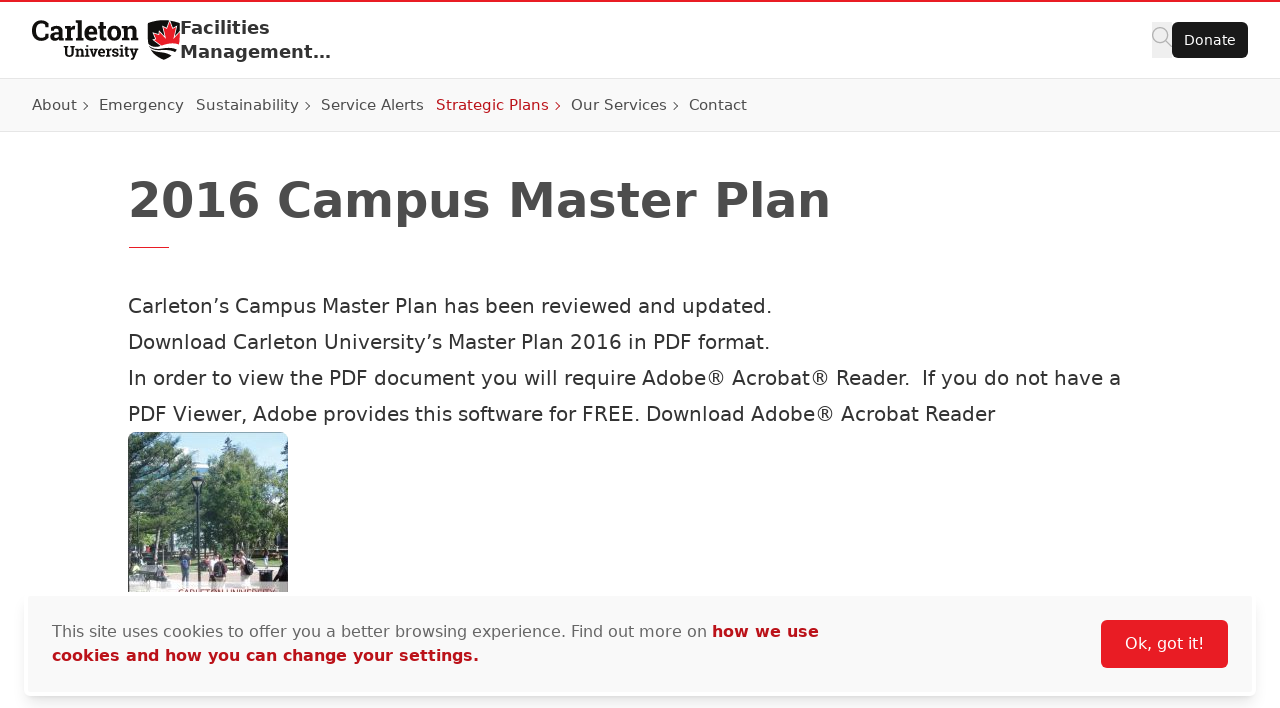

--- FILE ---
content_type: image/svg+xml
request_url: https://cdn.carleton.ca/rds/assets/ravens-logos/ravens-logo.svg
body_size: 2555
content:
<svg xmlns="http://www.w3.org/2000/svg" width="78" height="96" fill="none"><path fill="#fff" d="M39.278 36.096V6.726C35.862 13.43 29.196 18.963 20.605 22.59c9.978 4.178 17.986 18.4 18.673 32.322.686-13.922 8.694-28.145 18.675-32.323-8.444 2.616-15.23 7.528-18.675 13.508ZM25.279 8.025a4.679 4.679 0 0 1-3.203 1.262c-2.583 0-4.676-2.07-4.676-4.623 0-.685.155-1.333.426-1.917l3.441-.633L16.11 0a7.424 7.424 0 0 0-1.647 4.664c0 4.158 3.41 7.527 7.616 7.527a7.617 7.617 0 0 0 6.066-2.993l-2.865-1.173ZM19.388 72.456l-1.591.004-.224-1.404a2.236 2.236 0 0 0-.797-.491 3.212 3.212 0 0 0-1.133-.178c-.929.003-1.642.338-2.141 1.006-.5.668-.747 1.539-.744 2.611l.001.37c.004 1.072.255 1.944.756 2.614.5.67 1.205 1.003 2.114 1 .42 0 .805-.062 1.154-.184.349-.121.618-.287.808-.495l.216-1.406 1.591-.005.006 2.087c-.428.494-.976.888-1.642 1.182-.666.294-1.412.443-2.238.445-1.432.005-2.606-.483-3.523-1.46-.917-.979-1.377-2.236-1.382-3.772l-.001-.355c-.005-1.532.446-2.791 1.352-3.78.906-.988 2.08-1.484 3.521-1.488.826-.002 1.572.144 2.238.44.665.294 1.216.685 1.652 1.172l.007 2.087ZM23.385 78.067c.313-.001.598-.069.855-.203a1.65 1.65 0 0 0 .597-.506l-.003-1.163-1.063.003c-.442.001-.777.104-1.004.31a.957.957 0 0 0-.34.737c0 .258.085.46.255.605.169.146.403.218.703.217Zm1.808 1.369a3.617 3.617 0 0 1-.151-.39 3.069 3.069 0 0 1-.102-.406 2.727 2.727 0 0 1-2.115.95c-.755.003-1.355-.198-1.801-.603-.446-.406-.67-.958-.672-1.658-.002-.715.287-1.268.865-1.66.579-.391 1.429-.588 2.55-.592l1.063-.003-.002-.747c-.001-.367-.109-.65-.324-.852-.214-.201-.53-.302-.948-.3-.238 0-.45.028-.635.083-.185.054-.335.12-.448.195l-.134.818-1.568.004.002-1.691a5.89 5.89 0 0 1 1.306-.646 4.799 4.799 0 0 1 1.607-.265c.956-.003 1.732.226 2.33.687.598.462.899 1.12.901 1.975l.01 3.15c0 .118.001.229.004.332.002.103.011.202.026.296l.634.083.004 1.233-2.402.007ZM28.32 78.193l.998-.215-.014-4.729-1.105-.208-.004-1.24 3.044-.01.096 1.114c.18-.395.412-.704.696-.926.285-.221.615-.333.99-.334a2.543 2.543 0 0 1 .65.083l-.216 1.876-.856-.02c-.304.002-.556.061-.755.18-.2.117-.351.285-.455.501l.011 3.707 1 .209.003 1.234-4.078.011-.004-1.233ZM33.94 69.943l-.005-1.24 3.194-.01.029 9.263 1.006.21.004 1.232-4.093.012-.004-1.233 1.005-.215-.024-7.811-1.113-.208ZM42.286 73.205c-.385 0-.689.147-.912.44-.222.291-.359.675-.41 1.15l.022.034 2.552-.007v-.183c-.002-.437-.106-.786-.313-1.046-.208-.26-.521-.39-.94-.388Zm0 6.329c-1.113.003-2.002-.347-2.67-1.05-.667-.703-1.003-1.597-1.006-2.682v-.282c-.004-1.133.308-2.067.936-2.801.627-.735 1.47-1.102 2.53-1.1 1.042-.003 1.85.305 2.428.923.576.618.867 1.457.87 2.514l.003 1.12-4.605.014-.015.042c.04.503.21.916.514 1.24.303.323.713.484 1.231.482.461-.001.844-.048 1.147-.14a5.3 5.3 0 0 0 .998-.437l.566 1.267c-.317.25-.729.46-1.235.63-.505.171-1.07.258-1.692.26ZM48.802 69.688l.006 2.05 1.354-.004.005 1.445-1.355.004.012 3.884c0 .296.063.507.187.634.124.126.29.189.5.188.142 0 .267-.006.374-.018.107-.012.227-.033.36-.061l.183 1.486a4.998 4.998 0 0 1-.691.161 4.873 4.873 0 0 1-.742.055c-.717.002-1.27-.191-1.66-.58-.388-.389-.583-1.006-.586-1.852l-.012-3.89-.724.003-.004-1.445.724-.004-.005-2.05 2.074-.006ZM52.93 75.616c.001.696.127 1.254.375 1.673.248.42.648.63 1.2.628.537-.002.93-.214 1.178-.638.248-.424.371-.981.37-1.672l-.002-.148c-.002-.677-.129-1.228-.382-1.655-.253-.427-.65-.64-1.193-.638-.541.002-.936.217-1.182.645-.245.428-.367.98-.365 1.657v.148Zm-2.083-.142c-.004-1.136.316-2.07.957-2.797.643-.728 1.531-1.093 2.667-1.097 1.141-.003 2.035.356 2.68 1.078.647.722.972 1.653.975 2.795v.148c.004 1.147-.315 2.082-.957 2.805-.642.723-1.528 1.086-2.66 1.09-1.145.003-2.04-.355-2.687-1.074-.647-.72-.971-1.653-.975-2.8v-.148ZM58.659 78.101l.997-.214-.014-4.73-1.105-.208-.004-1.24 3.044-.01.096 1.093c.256-.39.57-.695.946-.912a2.484 2.484 0 0 1 1.26-.328c.78-.002 1.39.238 1.828.72.439.483.66 1.241.663 2.275l.01 3.32.999.209.003 1.233-3.978.012-.004-1.233.89-.215-.01-3.312c0-.513-.106-.875-.316-1.089-.21-.213-.526-.319-.95-.317a1.62 1.62 0 0 0-.74.167 1.517 1.517 0 0 0-.548.47l.012 4.089.842.209.004 1.233-3.922.012-.003-1.234ZM10.106 87.044c0-1.06-.362-1.985-1.05-2.683-.834-.806-2.067-1.232-3.568-1.232H0V95.24h2.571v-9.754h2.75c.814 0 2.18.217 2.18 1.707 0 1.043-.83 1.69-2.163 1.69H3.125l4.532 6.357h3.055L7.457 90.73c1.71-.6 2.649-1.887 2.649-3.685ZM62.459 90.047l-8.207-7.628v12.823h2.536v-7.086l8.208 7.623v-12.65h-2.537v6.918ZM31.878 90.443l-3.344-7.314H25.69L31.88 96l6.191-12.871h-2.846l-3.345 7.314ZM43.902 87.972v-2.519h6.643V83.13h-9.214v4.843h-2.676l2.676 2.189v5.08h9.299v-2.325h-6.728v-2.618h5.89v-2.326h-5.89ZM74.03 88.013c-2.336-.552-2.592-.923-2.592-1.615 0-.674.667-1.126 1.662-1.126.998 0 1.992.374 3.035 1.144l.209.154 1.395-1.945-.186-.147c-1.285-1.02-2.732-1.515-4.42-1.515-2.511 0-4.265 1.487-4.265 3.65 0 2.284 1.505 3.09 4.107 3.712 2.279.52 2.455.962 2.455 1.565 0 .734-.717 1.21-1.829 1.21-1.298 0-2.357-.434-3.542-1.45l-.195-.166-1.564 1.841.182.162a7.555 7.555 0 0 0 5.069 1.921c2.703 0 4.449-1.46 4.449-3.75 0-2.365-1.908-3.15-3.97-3.645ZM20.92 90.8h-3.093l1.546-3.097 1.546 3.098Zm-5.775 0h-3.2l2.116 2.118-1.19 2.324h2.74l1.06-2.121h5.405l1.06 2.121h2.809l-6.537-12.765-4.263 8.324Z"/></svg>

--- FILE ---
content_type: image/svg+xml
request_url: https://cdn.carleton.ca/rds/assets/cu-logos/cu-logo-color-vertical-outlined.svg
body_size: 8374
content:
<svg width="120" height="99" viewBox="0 0 120 99" fill="none" xmlns="http://www.w3.org/2000/svg">
<path d="M18.539 62.1091L15.1763 62.1189L14.7028 59.1143C14.257 58.6715 13.6953 58.3218 13.0183 58.0654C12.3409 57.8094 11.5423 57.6823 10.6231 57.6849C8.66009 57.6908 7.15135 58.4082 6.09678 59.837C5.04199 61.2658 4.51814 63.1268 4.52478 65.4202L4.52718 66.2106C4.53401 68.5038 5.06633 70.3671 6.12433 71.7995C7.18227 73.2332 8.67202 73.9462 10.5937 73.9404C11.482 73.9383 12.2951 73.8065 13.0331 73.546C13.7708 73.2861 14.3407 72.9329 14.7422 72.4872L15.1984 69.4795L18.561 69.4697L18.5742 73.9324C17.6679 74.9891 16.5109 75.8314 15.1027 76.4609C13.6943 77.0897 12.1172 77.4073 10.3713 77.4127C7.34458 77.4217 4.86198 76.3804 2.92391 74.2887C0.986072 72.1971 0.0120087 69.5092 0.00246056 66.2238L7.02708e-05 65.4646C-0.00942559 62.1898 0.943478 59.4958 2.85855 57.3827C4.77386 55.2694 7.25508 54.2086 10.3028 54.1995C12.0484 54.1942 13.6249 54.507 15.0318 55.1387C16.4384 55.7697 17.6033 56.6055 18.5258 57.6464L18.539 62.1091ZM26.989 74.1074C27.652 74.1053 28.2547 73.9607 28.7964 73.6729C29.338 73.3845 29.759 73.0241 30.0592 72.5911L30.0517 70.104L27.8059 70.1107C26.8716 70.1138 26.1639 70.3347 25.6827 70.7724C25.2018 71.2111 24.9621 71.7374 24.9639 72.3501C24.9656 72.903 25.1451 73.334 25.503 73.6445C25.8604 73.955 26.3559 74.1095 26.989 74.1074ZM30.811 77.0352C30.6894 76.7644 30.5831 76.4858 30.4919 76.1995C30.4006 75.9132 30.3293 75.6255 30.2782 75.3334C29.7575 75.938 29.1233 76.4277 28.3759 76.8015C27.6285 77.1748 26.7725 77.3637 25.8079 77.3668C24.2103 77.3714 22.9403 76.9405 21.9983 76.0744C21.056 75.2079 20.583 74.026 20.5783 72.5288C20.574 71.0015 21.1834 69.8193 22.4069 68.9815C23.6302 68.1437 25.4276 67.7215 27.799 67.7144L30.0448 67.7076L30.0399 66.1099C30.0376 65.3262 29.8097 64.7191 29.3563 64.2883C28.903 63.8576 28.2341 63.6434 27.3501 63.646C26.8474 63.6475 26.4005 63.707 26.0089 63.8237C25.6173 63.9403 25.3012 64.0796 25.0607 64.241L24.7792 65.9901L21.4635 65.9999L21.4678 62.3824C22.2701 61.8376 23.1908 61.3776 24.2296 61.0027C25.2684 60.6281 26.4007 60.4386 27.6267 60.4349C29.6464 60.4291 31.288 60.9193 32.5521 61.9048C33.816 62.8911 34.4509 64.2986 34.4563 66.1274L34.4761 72.8645C34.4769 73.1158 34.4799 73.3521 34.4859 73.5729C34.4913 73.7938 34.5096 74.005 34.5405 74.2058L35.8824 74.3829L35.8903 77.0203L30.811 77.0352ZM37.4242 74.3773L39.533 73.9184L39.5031 63.8054L37.1657 63.36L37.1577 60.7074L43.5935 60.6883L43.7964 63.069C44.1756 62.224 44.6664 61.5645 45.2677 61.0903C45.8692 60.6162 46.5668 60.3781 47.3606 60.3758C47.5918 60.375 47.8354 60.392 48.0918 60.4265C48.3482 60.4611 48.5616 60.503 48.7329 60.5524L48.2774 64.5634L46.4685 64.5231C45.8254 64.5252 45.2933 64.6527 44.8721 64.9049C44.4506 65.1575 44.13 65.5149 43.9105 65.9781L43.9339 73.9056L46.0455 74.3521L46.0532 76.9894L37.4321 77.0147L37.4242 74.3773ZM49.301 56.735L49.2931 54.0823L56.0453 54.0624L56.1059 73.8711L58.2325 74.3176L58.2402 76.9549L49.5889 76.9801L49.5809 74.3428L51.7047 73.8839L51.6535 57.1801L49.301 56.735ZM66.9461 63.7103C66.1322 63.7127 65.4898 64.026 65.0195 64.6506C64.5491 65.275 64.26 66.0945 64.1526 67.1097L64.1979 67.1847L69.5937 67.1688L69.5927 66.7769C69.5899 65.8429 69.3692 65.0973 68.9306 64.5409C68.4918 63.9846 67.8301 63.7076 66.9461 63.7103ZM66.9462 77.2443C64.5949 77.251 62.7134 76.5028 61.3025 74.9998C59.8912 73.4968 59.1822 71.5844 59.1754 69.2636L59.1737 68.6607C59.1664 66.239 59.826 64.2423 61.153 62.671C62.4796 61.0998 64.2634 60.3156 66.5042 60.3191C68.7047 60.3124 70.4146 60.9707 71.6345 62.2936C72.854 63.6161 73.4675 65.4081 73.4743 67.669L73.4813 70.0653L63.7448 70.0942L63.7146 70.1843C63.7984 71.2594 64.16 72.1425 64.8003 72.834C65.4403 73.5257 66.308 73.8696 67.4033 73.8664C68.3779 73.8634 69.1866 73.7635 69.8289 73.5652C70.4716 73.3675 71.1739 73.0565 71.9366 72.6322L73.1353 75.3417C72.4635 75.8761 71.5933 76.3257 70.5241 76.6908C69.4551 77.0553 68.2623 77.2401 66.9462 77.2443ZM80.7219 56.1898L80.7338 60.5746L83.5974 60.5661L83.6067 63.6558L80.743 63.6643L80.7675 71.9695C80.7693 72.6023 80.9014 73.054 81.1634 73.3242C81.4253 73.5951 81.7774 73.7295 82.2195 73.728C82.521 73.7275 82.7849 73.714 83.0107 73.6883C83.2369 73.6625 83.4903 73.6188 83.7714 73.5575L84.1576 76.7371C83.6659 76.889 83.1788 77.0039 82.6968 77.0805C82.2146 77.1573 81.6922 77.1964 81.1297 77.1985C79.6123 77.2025 78.4429 76.7891 77.6216 75.9575C76.8001 75.126 76.3868 73.8057 76.3815 71.9973L76.3569 63.6774L74.8264 63.6843L74.8171 60.5946L76.3478 60.5876L76.3359 56.203L80.7219 56.1898ZM89.4463 68.8677C89.4508 70.3548 89.7154 71.5478 90.2406 72.4453C90.7658 73.3433 91.611 73.7903 92.7768 73.7866C93.9122 73.7831 94.7425 73.3289 95.2671 72.4227C95.7921 71.5169 96.0524 70.3254 96.0481 68.8481L96.0471 68.5315C96.0426 67.0845 95.7729 65.9052 95.2376 64.9919C94.7023 64.0793 93.862 63.6246 92.7166 63.628C91.5712 63.6313 90.7383 64.0912 90.2188 65.0069C89.6987 65.9232 89.441 67.1041 89.4454 68.5511L89.4463 68.8677ZM85.0444 68.5642C85.0372 66.1327 85.712 64.1387 87.0688 62.5822C88.4258 61.0259 90.305 60.244 92.7065 60.2368C95.1181 60.2297 97.0068 60.998 98.3731 62.541C99.7392 64.0846 100.426 66.0773 100.433 68.5186L100.434 68.8353C100.441 71.2873 99.7662 73.2861 98.4094 74.833C97.0524 76.3787 95.1781 77.1558 92.7868 77.1629C90.3652 77.1701 88.4714 76.4044 87.1053 74.8664C85.739 73.3274 85.0524 71.3326 85.0452 68.8808L85.0444 68.5642ZM101.559 74.1811L103.668 73.7222L103.638 63.6092L101.3 63.1638L101.292 60.5112L107.728 60.4922L107.931 62.8279C108.471 61.9923 109.137 61.3421 109.93 60.8776C110.722 60.4131 111.61 60.1793 112.596 60.1763C114.243 60.1714 115.531 60.6852 116.458 61.7173C117.386 62.7495 117.853 64.371 117.859 66.5818L117.881 73.68L119.992 74.1265L120 76.7639L111.59 76.7891L111.582 74.1517L113.464 73.6935L113.444 66.6099C113.44 65.5146 113.217 64.7389 112.773 64.2829C112.33 63.8269 111.661 63.6005 110.767 63.6029C110.184 63.6048 109.662 63.7245 109.2 63.9619C108.739 64.1995 108.353 64.5348 108.043 64.9678L108.068 73.7094L109.848 74.1569L109.856 76.7942L101.567 76.8185L101.559 74.1811ZM23.0985 83.1671L23.1028 84.6418L21.7963 84.8976L21.8152 91.2661C21.8175 92.0709 22.0356 92.672 22.4698 93.0704C22.904 93.4683 23.4982 93.6658 24.2523 93.6634C25.0176 93.6614 25.6175 93.4616 26.0522 93.0632C26.4868 92.6659 26.703 92.0614 26.7005 91.2513L26.6817 84.8828L25.382 84.6352L25.3777 83.1605L30.4305 83.1457L30.4348 84.6204L29.1285 84.8756L29.1473 91.2441C29.1514 92.6129 28.7033 93.6706 27.8033 94.4158C26.9033 95.1615 25.7214 95.5364 24.2578 95.5408C22.7999 95.5455 21.6215 95.1771 20.7225 94.4368C19.8238 93.6968 19.3724 92.642 19.3683 91.2732L19.3495 84.9047L18.0497 84.6571L18.0455 83.1824L19.3444 83.1786L21.7911 83.1715L23.0985 83.1671ZM31.1075 93.8782L32.2799 93.6233L32.2632 88.001L30.9637 87.7534L30.9594 86.2782L34.5375 86.2677L34.6504 87.5663C34.9505 87.1017 35.3208 86.7405 35.7615 86.482C36.2021 86.2233 36.6961 86.0936 37.2436 86.0922C38.1597 86.0893 38.8757 86.3751 39.3914 86.9485C39.9069 87.5224 40.1666 88.4241 40.1702 89.6531L40.1819 93.5999L41.3557 93.8476L41.36 95.3141L36.6843 95.328L36.68 93.8614L37.7268 93.6071L37.715 89.6689C37.7133 89.0601 37.589 88.6288 37.3425 88.375C37.0959 88.1221 36.7241 87.9956 36.2269 87.9971C35.9029 87.9982 35.6125 88.0649 35.356 88.1971C35.0994 88.3287 34.8848 88.5153 34.7124 88.7561L34.7269 93.6161L35.7163 93.8643L35.7206 95.3309L31.1118 95.3446L31.1075 93.8782ZM45.6593 84.0646L43.2123 84.0718L43.2068 82.2364L45.6538 82.2293L45.6593 84.0646ZM42.0598 93.8456L43.2405 93.5909L43.2238 87.9685L41.9158 87.721L41.9116 86.2458L45.6657 86.2348L45.6874 93.5837L46.8612 93.8314L46.8656 95.298L42.0641 95.3122L42.0598 93.8456ZM51.1182 87.6923L50.2638 87.8541L51.4741 91.9063L51.6359 92.7603H51.6862L51.8597 91.9054L53.0291 87.8545L52.1572 87.6894L52.1529 86.2143L56.2672 86.2019L56.2715 87.6771L55.4842 87.8048L52.8332 95.2793L50.4953 95.2859L47.7918 87.8278L47.0037 87.7047L46.9994 86.2296L51.1139 86.2172L51.1182 87.6923ZM60.6898 87.9061C60.2372 87.9075 59.8802 88.0816 59.6187 88.4284C59.3571 88.7757 59.1965 89.2313 59.1368 89.7957L59.1621 89.8377L62.162 89.8291L62.1613 89.6112C62.1598 89.0915 62.037 88.6769 61.7931 88.3678C61.5493 88.0582 61.1813 87.9046 60.6898 87.9061ZM60.93 95.43C59.6228 95.4338 58.5767 95.0183 57.7922 94.1825C57.0076 93.3471 56.6134 92.2837 56.6096 90.9932L56.6087 90.6583C56.6046 89.312 56.9714 88.2018 57.7091 87.3278C58.4467 86.4548 59.4384 86.0183 60.6842 86.0206C61.9077 86.0168 62.8584 86.3827 63.5366 87.1179C64.2146 87.8535 64.5557 88.8497 64.5593 90.1068L64.5632 91.4392L59.15 91.4551L59.1334 91.5051C59.1799 92.1029 59.3809 92.5943 59.7369 92.9783C60.0927 93.3628 60.5751 93.5542 61.1842 93.5522C61.7259 93.5503 62.1756 93.495 62.5327 93.3848C62.8898 93.2751 63.2805 93.1019 63.7043 92.8662L64.3708 94.3724C63.9974 94.6696 63.5135 94.9195 62.9192 95.1228C62.3249 95.3255 61.6617 95.4282 60.93 95.43ZM65.5353 93.7726L66.7077 93.5179L66.691 87.8955L65.3914 87.648L65.387 86.1728L68.9652 86.1623L69.0779 87.4857C69.2888 87.0163 69.5616 86.6494 69.896 86.3855C70.2305 86.1222 70.6181 85.9901 71.0596 85.9886C71.188 85.9882 71.3236 85.9978 71.4661 86.0168C71.6086 86.0364 71.7272 86.0592 71.8224 86.0869L71.5692 88.3168L70.5637 88.2944C70.206 88.2953 69.9102 88.3664 69.676 88.5066C69.4418 88.6469 69.2635 88.8458 69.1414 89.103L69.1544 93.5107L70.3283 93.7589L70.3326 95.2253L65.5395 95.2392L65.5353 93.7726ZM79.5843 89.2471L77.942 89.2518L77.6788 88.1217C77.5108 87.9881 77.2996 87.8769 77.0451 87.7882C76.7906 87.6994 76.5097 87.6555 76.2027 87.6564C75.7724 87.6579 75.432 87.7553 75.1812 87.9485C74.9303 88.1422 74.8053 88.3845 74.8062 88.6752C74.807 88.9489 74.9278 89.176 75.1686 89.3563C75.4092 89.5376 75.8902 89.6969 76.6112 89.8338C77.7348 90.0543 78.5681 90.3802 79.1114 90.8114C79.6544 91.2432 79.9272 91.8385 79.9294 92.5981C79.9318 93.4139 79.5832 94.0809 78.8838 94.5994C78.184 95.1185 77.2617 95.3794 76.1166 95.3832C75.4182 95.3852 74.7767 95.285 74.1925 95.0827C73.608 94.8805 73.0891 94.5904 72.6355 94.2116L72.6043 92.1754L74.3137 92.1706L74.6525 93.3513C74.798 93.4735 74.9967 93.5638 75.2482 93.6219C75.4998 93.6792 75.7624 93.7082 76.0361 93.7073C76.5334 93.7059 76.9115 93.6158 77.1708 93.4358C77.4299 93.256 77.5591 93.0132 77.5582 92.7059C77.5576 92.4378 77.4255 92.206 77.1623 92.0113C76.8991 91.8166 76.4154 91.6449 75.7112 91.4961C74.6435 91.2813 73.8368 90.9612 73.2908 90.5353C72.7448 90.1092 72.4708 89.528 72.4686 88.7905C72.4664 88.0311 72.7772 87.375 73.4013 86.8226C74.0253 86.2706 74.9157 85.9929 76.072 85.9897C76.7759 85.9872 77.4424 86.0803 78.0714 86.2682C78.7005 86.4566 79.1941 86.6981 79.5525 86.9929L79.5843 89.2471ZM84.5547 83.9448L82.1077 83.952L82.1022 82.1167L84.5492 82.1095L84.5547 83.9448ZM80.9552 93.7264L82.1359 93.4712L82.1192 87.8487L80.8114 87.6012L80.807 86.126L84.5611 86.1151L84.5828 93.464L85.7567 93.7121L85.761 95.1786L80.9595 95.193L80.9552 93.7264ZM89.7679 83.8781L89.7746 86.0983L91.3667 86.0936L91.3717 87.8116L89.7795 87.8163L89.7932 92.4335C89.7942 92.7855 89.8677 93.037 90.0133 93.1873C90.1591 93.3375 90.3546 93.4125 90.6006 93.4116C90.7682 93.4111 90.9148 93.4033 91.0405 93.3895C91.1662 93.3753 91.3071 93.3509 91.4636 93.317L91.6782 95.0846C91.4047 95.169 91.1339 95.2325 90.8659 95.2755C90.5978 95.3179 90.3075 95.3399 89.9947 95.3408C89.151 95.3433 88.5009 95.1133 88.0443 94.651C87.5875 94.1886 87.3578 93.4544 87.3548 92.4492L87.341 87.8235L86.4973 87.8278L86.4923 86.1098L87.3361 86.1055L87.3294 83.8851L89.7679 83.8781ZM101.954 87.5377L101.108 87.6656L97.7995 96.4991C97.5387 97.1532 97.1899 97.7023 96.7528 98.1446C96.3155 98.5873 95.6555 98.8101 94.7729 98.813C94.5662 98.8135 94.372 98.7973 94.1903 98.7638C94.0086 98.7309 93.7948 98.6842 93.549 98.6236L93.8285 96.8374C93.9068 96.8489 93.9879 96.8593 94.0717 96.8708C94.1555 96.8813 94.228 96.887 94.2895 96.887C94.6973 96.8856 95.0098 96.7854 95.2272 96.5865C95.4445 96.3875 95.6113 96.1395 95.7278 95.8436L96.0024 95.1557L93.1059 87.698L92.2593 87.5663L92.255 86.0913L96.6961 86.0778L96.7004 87.553L95.6869 87.7237L96.9379 91.34L97.0655 91.9932L97.1159 92.0013L98.5361 87.7152L97.5132 87.5506L97.5089 86.0755L101.95 86.0626L101.954 87.5377ZM78.09 14.2245L70.905 21.9731L74.011 8.41905L69.8743 10.6091L66.7724 2.1719L63.6705 10.6091L59.5338 8.41905L62.6399 21.9731L55.3016 14.0592L54.825 17.5148L48.808 15.76L51.5849 22.3235L49.0358 23.0188L57.6349 29.4398C67.418 25.6664 73.5551 26.7625 77.1512 28.2203C76.6219 30.2867 75.8392 32.2079 74.8053 33.9817C74.5159 33.8229 74.2123 33.6692 73.8902 33.5231C72.6405 32.9565 71.1388 32.4969 69.3323 32.229C68.6375 32.1258 67.8957 32.0524 67.1083 32.0107C66.8886 31.9991 66.6653 31.9901 66.4381 31.9837C66.0058 31.9715 65.5596 31.9692 65.0994 31.9771C63.0681 32.012 60.7648 32.2478 58.1475 32.7497C58.0489 32.7687 57.9528 32.7846 57.8553 32.8024C57.3798 32.8887 56.9165 32.9611 56.465 33.0201C49.8944 33.8794 45.8388 31.9339 43.4069 29.7149C43.1542 28.9876 42.9372 28.2504 42.7582 27.5032C45.1961 30.0473 49.4924 32.2761 56.6132 29.8144L46.9932 22.631L50.3392 21.7186L47.221 14.3476L54.0663 16.3442L54.6617 12.0286L60.99 18.8533L58.2006 6.68197L63.1749 9.31548L66.2075 1.06753C66.6061 1.12004 67.0038 1.17751 67.4006 1.23942L70.3698 9.31548L75.344 6.68197L72.5549 18.8533L78.095 12.8786L78.09 14.2245Z" fill="white"/>
<path d="M56.5887 34.5483C49.8119 35.09 45.9916 33.2 43.8367 30.8593C44.1858 31.7183 44.586 32.563 45.0387 33.3924C45.0625 33.4359 45.0873 33.4782 45.1114 33.5214C47.1295 35.0029 50.5198 36.4089 56.2164 36.8699C62.1963 37.3539 66.1304 38.9641 68.7171 40.8087C70.2819 39.6013 71.653 38.275 72.8288 36.8321C69.9006 35.1626 64.9499 33.88 56.5887 34.5483Z" fill="white"/>
<path d="M45.1114 33.5214C48.3458 39.3696 53.5431 42.6828 59.5498 45.2958C59.9065 45.451 60.2947 45.4591 60.6494 45.2958C62.4108 44.4796 64.3674 43.6663 66.0179 42.6607C66.9733 42.0778 67.8728 41.4602 68.7171 40.8087C66.1304 38.9641 62.1963 37.3539 56.2164 36.8699C50.5198 36.4089 47.1295 35.0029 45.1114 33.5214ZM58.1475 32.7498C50.5765 34.202 46.0407 32.1202 43.4077 29.7172C43.5411 30.1006 43.6832 30.4816 43.8367 30.8593C45.9916 33.2 49.8119 35.09 56.5887 34.5483C64.9499 33.88 69.9006 35.1626 72.8288 36.8321C73.5659 35.9274 74.2256 34.9766 74.8066 33.9795C71.6014 32.2197 66.4348 31.1603 58.1475 32.7498ZM75.344 6.68198L72.5549 18.8533L78.095 12.8786C78.1024 10.1638 78.0979 7.44883 78.1238 4.735C78.1298 4.24127 78.0129 3.96515 77.4929 3.7879C74.1906 2.65493 70.8312 1.77483 67.4006 1.23943L70.3698 9.31548L75.344 6.68198Z" fill="#211D1D"/>
<path d="M56.6132 29.8144L46.9931 22.631L50.3392 21.7186L47.2209 14.3476L54.0663 16.3442L54.6617 12.0287L60.9899 18.8533L58.2006 6.68198L63.1749 9.31548L66.2074 1.06753C65.3746 0.957813 64.5378 0.867947 63.6963 0.801203C56.5722 0.236937 49.6699 1.35541 42.9409 3.69515C42.2899 3.92282 42.0663 4.21305 42.0742 4.90428C42.1126 7.95745 42.1106 14.0678 42.1106 14.0678C42.1106 16.8207 42.0823 19.5736 42.1166 22.3265C42.1394 24.1007 42.3565 25.8274 42.7587 27.5052C45.1963 30.0496 49.493 32.2759 56.6132 29.8144Z" fill="#211D1D"/>
<path d="M77.1528 28.221C77.6083 26.4404 77.8756 24.5522 77.9464 22.5542C78.0453 19.7792 78.0773 17.0022 78.09 14.2245L70.905 21.9731L74.0111 8.41906L69.8743 10.6091L66.7724 2.1719L63.6705 10.6091L59.5339 8.41906L62.6399 21.9731L55.3016 14.0592L54.825 17.5148L48.808 15.76L51.5849 22.3235L49.0358 23.0188L57.635 29.4398C67.4193 25.6657 73.5568 26.7628 77.1528 28.221Z" fill="#E91D27"/>
<path d="M60.047 0C54.4207 0 48.5926 1.03448 42.7246 3.07485C41.797 3.39944 41.4064 3.94843 41.4177 4.9112C41.4555 7.92611 41.4538 14.0069 41.4538 14.0678C41.4538 14.9239 41.4511 15.7798 41.4484 16.6356C41.4425 18.5031 41.4363 20.4341 41.46 22.3359C41.4831 24.1361 41.7048 25.9257 42.1189 27.6549C42.1192 27.6562 42.1195 27.6575 42.1199 27.6587C42.12 27.6591 42.12 27.6596 42.1201 27.66C42.3019 28.4181 42.5261 29.1826 42.7867 29.9323C42.788 29.936 42.7893 29.9396 42.7907 29.9433C42.8317 30.0549 42.8685 30.1561 42.903 30.2507C43.0167 30.5623 43.1065 30.8085 43.2285 31.1087C43.5876 31.9922 44.0028 32.867 44.4626 33.7093C44.4774 33.7363 44.4926 33.7632 44.5079 33.7901C44.5176 33.8071 44.5273 33.8241 44.5368 33.8413C46.1039 36.6745 48.1826 39.0636 50.8916 41.1453C53.1485 42.8794 55.817 44.3906 59.2893 45.9012C59.5546 46.0165 59.8302 46.075 60.1086 46.075C60.3914 46.075 60.666 46.0146 60.9248 45.8954C61.3044 45.7196 61.6837 45.548 62.0855 45.3664C63.5344 44.7111 65.0327 44.0336 66.3609 43.2243C67.33 42.6331 68.2582 41.9963 69.1198 41.3314C70.7172 40.099 72.137 38.7256 73.3398 37.2492C74.095 36.3225 74.7788 35.3366 75.3721 34.3191C75.3735 34.3166 75.3751 34.3141 75.3765 34.3117C76.4288 32.5054 77.2365 30.5272 77.7777 28.4314C77.7828 28.4164 77.7873 28.401 77.7912 28.3854C78.2596 26.5546 78.5334 24.6008 78.605 22.5787C78.7126 19.5615 78.7385 16.5309 78.7489 14.2277L78.7542 12.8812C78.7561 12.1256 78.7573 11.3707 78.7583 10.6159C78.7612 8.68956 78.7642 6.69765 78.7828 4.74048C78.789 4.2252 78.6845 3.49936 77.7079 3.16629C74.1695 1.95233 70.8313 1.10959 67.5037 0.590385C67.0945 0.526516 66.6879 0.467869 66.295 0.416145C65.4334 0.302639 64.5771 0.211857 63.7498 0.14629C62.5246 0.0492401 61.2789 0 60.047 0ZM60.047 0.655697C61.2576 0.655697 62.4746 0.70298 63.6979 0.799896C64.5395 0.866642 65.3765 0.956509 66.2093 1.06623C66.6081 1.11874 67.0058 1.17621 67.4026 1.23812C70.8337 1.77365 74.1935 2.65388 77.4962 3.78685C78.0163 3.96423 78.1331 4.24035 78.1271 4.73421C78.1013 7.4483 78.1056 10.1636 78.0985 12.8787L78.0934 14.2247C78.0806 17.0028 78.0487 19.7803 77.9497 22.5555C77.879 24.5538 77.6115 26.4421 77.1561 28.2231C77.1555 28.2228 77.155 28.2226 77.1545 28.2224C76.6254 30.288 75.8428 32.2089 74.8096 33.9822C74.8095 33.9824 74.8094 33.9826 74.8093 33.9828C74.8089 33.9833 74.8086 33.9839 74.8083 33.9845H74.8082C74.2275 34.9809 73.5681 35.9311 72.8316 36.8352C71.6556 38.2782 70.2844 39.6047 68.7194 40.8122C67.8749 41.4639 66.9752 42.0816 66.0198 42.6645C64.369 43.6702 62.4123 44.4836 60.6506 45.2998C60.4755 45.3804 60.2922 45.4193 60.1086 45.4193C59.9202 45.4193 59.7316 45.3785 59.551 45.2998C53.5435 42.6866 48.3456 39.3729 45.1107 33.5242C45.0867 33.4808 45.0619 33.4386 45.0381 33.395C44.5853 32.5656 44.185 31.7207 43.8359 30.8617C43.6823 30.4839 43.5815 30.1941 43.406 29.7171C43.1534 28.9903 42.9367 28.2538 42.7578 27.5072C42.7578 27.507 42.7578 27.507 42.7577 27.5069L42.7573 27.5052C42.3554 25.8278 42.1383 24.1015 42.1155 22.3278C42.0813 19.5745 42.1095 16.8213 42.1095 14.0681C42.1095 14.0681 42.1116 7.95706 42.0732 4.90349C42.0653 4.21214 42.289 3.92191 42.94 3.69411C48.5143 1.75588 54.2074 0.655697 60.047 0.655697Z" fill="white"/>
</svg>


--- FILE ---
content_type: image/svg+xml
request_url: https://cdn.carleton.ca/rds/assets/cu-logos/cu-shield-color.svg
body_size: 1466
content:
<svg width="37" height="45" viewBox="0 0 37 45" fill="none" xmlns="http://www.w3.org/2000/svg">
<path d="M36.0159 13.5676L28.8309 21.316L31.937 7.76216L27.8002 9.95208L24.6983 1.515L21.5964 9.95208L17.4598 7.76216L20.5658 21.316L13.2275 13.4023L12.7509 16.8579L6.73387 15.1031L9.51079 21.6666L6.96167 22.3619L15.5608 28.7829C25.3439 25.0094 31.481 26.1056 35.0771 27.5634C34.5479 29.6298 33.7651 31.551 32.7312 33.3248C32.4418 33.166 32.1382 33.0123 31.8161 32.8662C30.5664 32.2996 29.0647 31.84 27.2583 31.5719C26.5634 31.4689 25.8216 31.3955 25.0342 31.3538C24.8145 31.3422 24.5912 31.3332 24.364 31.3268C23.9317 31.3145 23.4855 31.3123 23.0253 31.3201C20.994 31.3551 18.6907 31.5909 16.0734 32.0929C15.9748 32.1118 15.8788 32.1277 15.7812 32.1455C15.3057 32.2318 14.8423 32.3042 14.3909 32.3632C7.82034 33.2226 3.76468 31.277 1.33286 29.058C1.08011 28.3306 0.863158 27.5935 0.684082 26.8464C3.12205 29.3902 7.41831 31.6192 14.5392 29.1575L4.91908 21.9741L8.26509 21.0617L5.14687 13.6907L11.9923 15.6873L12.5876 11.3718L18.9159 18.1964L16.1265 6.02508L21.1008 8.65858L24.1334 0.410504C24.532 0.463142 24.9297 0.520613 25.3266 0.582525L28.2957 8.65858L33.2699 6.02508L30.4808 18.1964L36.021 12.2216L36.0159 13.5676Z" fill="white"/>
<path d="M14.5145 33.8913C7.73772 34.4329 3.91743 32.5429 1.76251 30.2023C2.11165 31.0612 2.51186 31.9059 2.96458 32.7353C2.98835 32.7788 3.01317 32.8211 3.0372 32.8644C5.05537 34.3458 8.44566 35.7518 14.1423 36.2129C20.1222 36.6968 24.0562 38.307 26.643 40.1516C28.2078 38.9442 29.5788 37.6179 30.7547 36.175C27.8265 34.5054 22.8757 33.2229 14.5145 33.8913Z" fill="white"/>
<path d="M3.03732 32.8645C6.27179 38.7126 11.469 42.0258 17.4757 44.6388C17.8324 44.794 18.2206 44.8021 18.5754 44.6388C20.3368 43.8226 22.2934 43.0094 23.9439 42.0037C24.8992 41.4208 25.7988 40.8032 26.6431 40.1517C24.0563 38.3071 20.1223 36.6969 14.1424 36.213C8.44578 35.7519 5.05548 34.3459 3.03732 32.8645ZM16.0734 32.0928C8.50246 33.545 3.96666 31.4632 1.33368 29.0602C1.46704 29.4436 1.60915 29.8246 1.76263 30.2024C3.91755 32.543 7.73783 34.433 14.5146 33.8914C22.8758 33.223 27.8266 34.5055 30.7548 36.1751C31.4918 35.2704 32.1516 34.3197 32.7326 33.3225C29.5274 31.5627 24.3608 30.5033 16.0734 32.0928ZM33.2699 6.025L30.4809 18.1963L36.021 12.2215C36.0283 9.50673 36.0239 6.79172 36.0497 4.07802C36.0557 3.58429 35.9388 3.30816 35.4189 3.13079C32.1166 1.99795 28.7571 1.11785 25.3266 0.582447L28.2958 8.6585L33.2699 6.025Z" fill="#211D1D"/>
<path d="M14.5392 29.1573L4.91911 21.9739L8.26513 21.0615L5.14691 13.6906L11.9923 15.6872L12.5876 11.3716L18.9159 18.1962L16.1266 6.02491L21.1009 8.65841L24.1334 0.41033C23.3006 0.300612 22.4637 0.210879 21.6223 0.144134C14.4982 -0.420132 7.59585 0.698343 0.86685 3.03809C0.215855 3.26575 -0.00776303 3.55598 0.000204608 4.24721C0.038606 7.30038 0.0365165 13.4108 0.0365165 13.4108C0.0365165 16.1635 0.00830274 18.9164 0.0425244 21.6693C0.0653824 23.4435 0.28247 25.1704 0.68464 26.8481C3.12222 29.3926 7.41899 31.6188 14.5392 29.1573Z" fill="#211D1D"/>
<path d="M35.0786 27.564C35.5341 25.7833 35.8015 23.8952 35.8723 21.8972C35.9711 19.1222 36.0032 16.345 36.0158 13.5675L28.8308 21.3159L31.9369 7.76205L27.8001 9.95197L24.6982 1.5149L21.5963 9.95197L17.4597 7.76205L20.5658 21.3159L13.2275 13.4022L12.7508 16.8578L6.73383 15.103L9.51075 21.6665L6.96162 22.3618L15.5608 28.7828C25.3452 25.0087 31.4826 26.1058 35.0786 27.564Z" fill="#E91D27"/>
</svg>


--- FILE ---
content_type: application/javascript
request_url: https://carleton.ca/fmp/wp-content/plugins/cutheme-service-alerts/assets/service-alerts.js?ver=1.0.0
body_size: 4491
content:
document.addEventListener('DOMContentLoaded', function () {
    // -------------------------------
    // Check for Awards Table Existence
    // -------------------------------
    const serviceTable = document.getElementById('service-table');
    if (!serviceTable) {
        // Exit script if service table is not present
        return;
    }

    // -------------------------------
    // Sorting and Filtering Elements
    // -------------------------------
    const filterSelect = document.getElementById('service-type-filter');
    const searchInput = document.getElementById('building-search');
    const table = serviceTable; // Already confirmed to exist
    const tbody = table.querySelector('tbody');
    const allRows = Array.from(tbody.getElementsByTagName('tr')); // Preserve all rows

    const currentSort = {
        column: 'name', // 'name', 'type', 'application'
        order: 'asc', // 'asc' or 'desc'
    };

    // Variable to track "Show All" state
    let showAllActive = false;

    // -------------------------------
    // Function to Filter Rows
    // -------------------------------
    /**
     * Filters the table rows based on selected filter and search input.
     * @param {boolean} showAll - Whether to display all matched rows or cap at 100.
     */
    function filterRows(showAll = false) {
        const filterValue = filterSelect.value.trim().toLowerCase();
        const searchValue = searchInput.value.trim().toLowerCase();

        const matchedRows = [];

        allRows.forEach(row => {
            const cells = row.getElementsByTagName('td');
            const serviceName = cells[0].textContent.toLowerCase();
            const serviceType = cells[1].textContent.trim().toLowerCase();

            // Retrieve the service description from the data-description attribute
            const serviceLink = row.querySelector('.service-title');
            const serviceDescription = serviceLink
                ? serviceLink.getAttribute('data-description').toLowerCase()
                : '';

            // Determine if the row matches the filter criteria
            const matchesFilter = filterValue === '' || serviceType === filterValue;

            const matchesSearch =
                searchValue === '' ||
                serviceName.includes(searchValue) ||
                serviceDescription.includes(searchValue);

            // Show or hide the row based on the criteria
            if (matchesFilter && matchesSearch) {
                row.style.display = '';
                matchedRows.push(row);
            } else {
                row.style.display = 'none';
            }
        });

        if (showAll) {
            // Show all matched rows
            matchedRows.forEach(row => {
                row.style.display = '';
            });
            // Hide the "Show All" button
            showAllActive = true;
        } else if (matchedRows.length > 100) {
            // Show only the first 100 matched rows
            matchedRows.forEach((row, index) => {
                if (index < 100) {
                    row.style.display = '';
                } else {
                    row.style.display = 'none';
                }
            });
            // Show the "Show All" button
            showAllActive = false;
        } else {
            // Show all matched rows
            matchedRows.forEach(row => {
                row.style.display = '';
            });
            showAllActive = true;
        }
    }

    // -------------------------------
    // Debounce Function to Improve Performance on Rapid Input
    // -------------------------------
    /**
     * Creates a debounced version of the provided function.
     * @param {Function} func  - The function to debounce.
     * @param {number}   delay - The delay in milliseconds.
     * @return {Function} - The debounced function.
     */
    function debounce(func, delay) {
        let debounceTimer;
        return function () {
            const context = this;
            const args = arguments;
            clearTimeout(debounceTimer);
            debounceTimer = setTimeout(() => func.apply(context, args), delay);
        };
    }

    // -------------------------------
    // Function to Sort Rows
    // -------------------------------
    /**
     * Sorts the table rows based on the specified column index and order.
     * @param {number} columnIndex - The 1-based index of the column to sort by.
     * @param {string} order       - 'asc' for ascending or 'desc' for descending.
     */
    function sortRows(columnIndex, order) {
        // Clone allRows and filter visible rows
        const sortedRows = allRows.filter(row => row.style.display !== 'none');

        sortedRows.sort((a, b) => {
            let aCell = a
                .querySelector(`td:nth-child(${columnIndex})`)
                .textContent.trim()
                .toLowerCase();
            let bCell = b
                .querySelector(`td:nth-child(${columnIndex})`)
                .textContent.trim()
                .toLowerCase();

            // Handle different data types if necessary
            // For 'application', we can sort 'yes' > 'no' > 'n/a'
            if (currentSort.column === 'application') {
                const orderMap = { yes: 1, no: 2, 'n/a': 3 };
                aCell = orderMap[aCell] || 4;
                bCell = orderMap[bCell] || 4;
            }

            if (aCell < bCell) return order === 'asc' ? -1 : 1;
            if (aCell > bCell) return order === 'asc' ? 1 : -1;
            return 0;
        });

        // Remove existing sorted rows from tbody
        sortedRows.forEach(row => {
            tbody.removeChild(row);
        });

        // Re-append sorted rows in the correct order
        sortedRows.forEach(row => {
            tbody.appendChild(row);
        });

        // After sorting, re-apply filterRows to manage row capping and button visibility
        filterRows(showAllActive);
    }

    // -------------------------------
    // Function to Update Sort Indicators
    // -------------------------------
    /**
     * Updates the visual indicators for sorted columns.
     * @param {HTMLElement} activeHeader - The currently sorted header element.
     * @param {string}      order        - 'asc' for ascending or 'desc' for descending.
     */
    function updateSortIndicators(activeHeader, order) {
        const sortableHeaders = table.querySelectorAll('th.sortable');

        sortableHeaders.forEach(header => {
            const defaultSortIcon = header.querySelector('.sort');
            const sortUp = header.querySelector('.sort-up');
            const sortDown = header.querySelector('.sort-down');

            if (header === activeHeader) {
                // Highlight sorted column
                header.classList.add('bg-cu-black-100');

                // Hide default sort icon
                defaultSortIcon.classList.add('hidden');

                if (order === 'asc') {
                    sortDown.classList.remove('hidden'); // Show sort-down for ascending
                    sortUp.classList.add('hidden'); // Hide sort-up
                } else {
                    sortUp.classList.remove('hidden'); // Show sort-up for descending
                    sortDown.classList.add('hidden'); // Hide sort-down
                }

                // Update aria-sort attribute
                header.setAttribute('aria-sort', order === 'asc' ? 'ascending' : 'descending');
            } else {
                // Remove highlight from non-sorted columns
                header.classList.remove('bg-cu-black-100');

                // Show default sort icon and hide sort-up/down icons
                defaultSortIcon.classList.remove('hidden');
                sortUp.classList.add('hidden');
                sortDown.classList.add('hidden');

                // Reset aria-sort attribute
                header.setAttribute('aria-sort', 'none');
            }
        });
    }

    // -------------------------------
    // Function to Handle Header Click for Sorting
    // -------------------------------
    /**
     * Handles the sorting when a sortable header is clicked.
     * @param {Event} event - The click or keypress event.
     */
    function handleSort(event) {
        const header = event.currentTarget;
        const sortKey = header.getAttribute('data-sort');

        // Default to 'asc' when clicking a new column
        if (currentSort.column === sortKey) {
            // Toggle sort order if the same column is clicked
            currentSort.order = currentSort.order === 'asc' ? 'desc' : 'asc';
        } else {
            // Change to new column and default to 'asc'
            currentSort.column = sortKey;
            currentSort.order = 'asc'; // Changed from 'desc' to 'asc'
        }

        // Determine column index based on sortKey
        let columnIndex;
        switch (sortKey) {
            case 'name':
                columnIndex = 1;
                break;
            case 'type':
                columnIndex = 2;
                break;
            case 'active':
                columnIndex = 3;
                break;
            case 'outage_date':
                columnIndex = 4;
                break;
            default:
                return;
        }

        // Perform the sort
        sortRows(columnIndex, currentSort.order);

        // Update sort indicators
        const activeHeader = table.querySelector(`th[data-sort="${sortKey}"]`);
        updateSortIndicators(activeHeader, currentSort.order);
    }

    // -------------------------------
    // Function to Initialize Sorting on Page Load
    // -------------------------------
    /**
     * Initializes the sorting by sorting the default column and updating indicators.
     */
    function initializeSorting() {
        const initialHeader = table.querySelector('th.sortable[data-sort="name"]');
        sortRows(1, currentSort.order); // Use 'asc' as defined in currentSort
        updateSortIndicators(initialHeader, currentSort.order);
    }

    // -------------------------------
    // Function to Re-apply Current Sort after Filtering
    // -------------------------------
    /**
     * Reapplies the current sorting state after filtering.
     */
    function sortRowsByCurrentSort() {
        let columnIndex;
        switch (currentSort.column) {
            case 'name':
                columnIndex = 1;
                break;
            case 'type':
                columnIndex = 2;
                break;
            case 'application':
                columnIndex = 4;
                break;
            default:
                columnIndex = 1;
        }
        sortRows(columnIndex, currentSort.order);
        const activeHeader = table.querySelector(`th[data-sort="${currentSort.column}"]`);
        updateSortIndicators(activeHeader, currentSort.order);
    }

    // -------------------------------
    // Event Listeners for Filtering and Searching
    // -------------------------------
    // Event Listener for Dropdown Change
    filterSelect.addEventListener('change', function () {
        // Perform filtering based on the new dropdown selection
        filterRows(true); // Show all matched rows, hide button
        // Re-apply current sorting after filtering
        sortRowsByCurrentSort();
    });

    // Event Listener for Search Input with Debounce
    searchInput.addEventListener(
        'keyup',
        debounce(function () {
            filterRows(true); // Show all matched rows, hide button
            // Re-apply current sorting after filtering
            sortRowsByCurrentSort();
        }, 300)
    );

    // -------------------------------
    // Attach click and keypress event listeners to sortable headers
    // -------------------------------
    const sortableHeaders = table.querySelectorAll('th.sortable');
    sortableHeaders.forEach(header => {
        header.addEventListener('click', handleSort);
        header.addEventListener('keypress', function (e) {
            if (e.key === 'Enter' || e.key === ' ') {
                handleSort(e);
                e.preventDefault();
            }
        });
    });

    // Initialize sorting on page load
    initializeSorting();
    // Apply initial filtering to cap rows and show "Show All" button if needed
    filterRows(false);

    // -------------------------------
    // Modal Functionality
    // -------------------------------

    // Select Modal Elements
    const serviceLinks = document.querySelectorAll('.service-title');
    const modal = document.getElementById('service-modal');
    const outageTypeEl = modal.querySelector('#outage_type');
    const buildingEl = modal.querySelector('#building');
    const elevatorEl = modal.querySelector('#elevator');
    const restorationEl = modal.querySelector('#restoration');
    const locationEl = modal.querySelector('#location');
    const alternativeEl = modal.querySelector('#alternative');
    const descriptionEl = modal.querySelector('#description');
    const plannedOutageEl = modal.querySelector('#planned_outage');
    const plannedDateEl = modal.querySelector('#planned_date');
    const activeEl = modal.querySelector('#active');

    const closeModalButton = modal.querySelector('#service-modal-close');
    const modalContent = modal.querySelector('.relative'); // Inner content div

    /**
     * Opens the modal and populates it with the selected service's details.
     * @param {Event} event - The click event.
     */
    function openModal(event) {
        event.preventDefault(); // Prevent default link behavior

        const link = event.currentTarget;
        const outage_type = link.getAttribute('data-outage_type') || 'N/A';

        // Populate Modal Content using innerHTML to render HTML
        outageTypeEl.innerHTML = outage_type;
        buildingEl.innerHTML = link.getAttribute('data-building') || 'N/A';
        elevatorEl.innerHTML = link.getAttribute('data-elevator') || 'N/A';
        restorationEl.innerHTML = link.getAttribute('data-restoration') || 'N/A';
        locationEl.innerHTML = link.getAttribute('data-location') || 'N/A';
        alternativeEl.innerHTML = link.getAttribute('data-alternative') || 'N/A';
        descriptionEl.innerHTML = link.getAttribute('data-description') || 'N/A';
        plannedOutageEl.innerHTML = link.getAttribute('data-planned_outage') || 'N/A';
        plannedDateEl.innerHTML = link.getAttribute('data-planned_date') || 'N/A';
        activeEl.innerHTML = link.getAttribute('data-active') || 'N/A';

        // Show Modal by Changing Display Style
        modal.style.display = 'flex';

        // Add the "cu-no-body-scroll" class to the body to prevent background scrolling
        document.body.classList.add('cu-no-body-scroll');

        // Optional: Trap focus within the modal for accessibility
        modal.setAttribute('tabindex', '-1');
        modal.focus();
    }

    /**
     * Closes the modal and restores background scrolling.
     */
    function closeModal() {
        modal.style.display = 'none';

        // Remove the "cu-no-body-scroll" class from the body to allow scrolling again
        document.body.classList.remove('cu-no-body-scroll');
    }

    /**
     * Handles clicks outside the modal content to close the modal.
     * @param {Event} event - The click event.
     */
    function handleOutsideClick(event) {
        if (!modalContent.contains(event.target)) {
            closeModal();
        }
    }

    // Attach Event Listeners to Service Links
    serviceLinks.forEach(link => {
        link.addEventListener('click', openModal);
    });

    // Attach Event Listener to Close Button
    closeModalButton.addEventListener('click', closeModal);

    // Attach Event Listener to Modal for Detecting Outside Clicks
    modal.addEventListener('click', handleOutsideClick);

    // Optional: Close modal when pressing the Escape key
    document.addEventListener('keydown', function (e) {
        if (e.key === 'Escape' && modal.style.display === 'flex') {
            closeModal();
        }
    });
});
